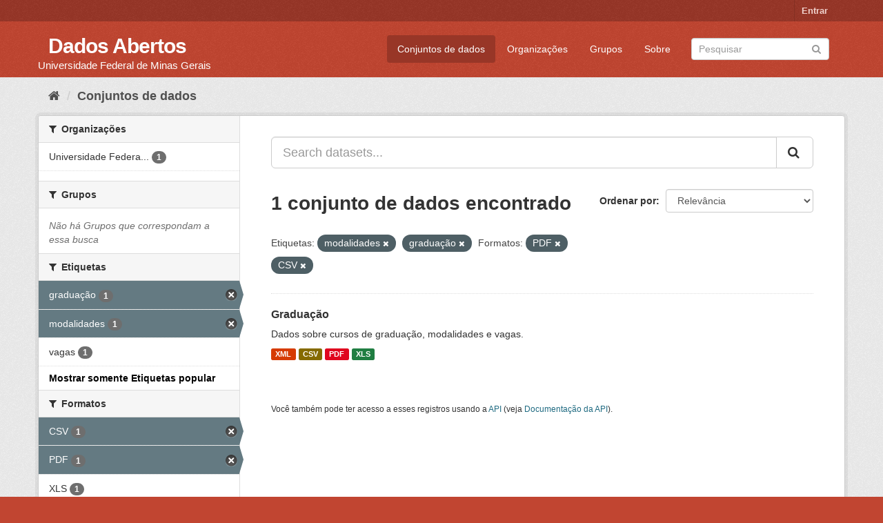

--- FILE ---
content_type: text/html; charset=utf-8
request_url: https://dados.ufmg.br/dataset/?_tags_limit=0&tags=modalidades&tags=gradua%C3%A7%C3%A3o&res_format=PDF&res_format=CSV
body_size: 27109
content:
<!DOCTYPE html>
<!--[if IE 9]> <html lang="pt_BR" class="ie9"> <![endif]-->
<!--[if gt IE 8]><!--> <html lang="pt_BR"> <!--<![endif]-->
  <head>
    <meta charset="utf-8" />
      <meta name="generator" content="ckan 2.9.2" />
      <meta name="viewport" content="width=device-width, initial-scale=1.0">
    <title>Conjunto de dados - Dados Abertos </title>

    
    <link rel="shortcut icon" href="/base/images/ckan.ico" />
    
      
      
      
      
    

    
      
      
    

    
    <link href="/webassets/base/eb9793eb_red.css" rel="stylesheet"/>
    
  </head>

  
  <body data-site-root="https://dados.ufmg.br/" data-locale-root="https://dados.ufmg.br/" >

    
    <div class="sr-only sr-only-focusable"><a href="#content">Pular para o conteúdo</a></div>
  

  
     
<div class="account-masthead">
  <div class="container">
     
    <nav class="account not-authed" aria-label="Account">
      <ul class="list-unstyled">
        
        <li><a href="/user/login">Entrar</a></li>
         
      </ul>
    </nav>
     
  </div>
</div>

<header class="navbar navbar-static-top masthead">
    
  <div class="container">
    <div class="navbar-right">
      <button data-target="#main-navigation-toggle" data-toggle="collapse" class="navbar-toggle collapsed" type="button" aria-label="expand or collapse" aria-expanded="false">
        <span class="sr-only">Toggle navigation</span>
        <span class="fa fa-bars"></span>
      </button>
    </div>
    <hgroup class="header-text-logo-tagline navbar-left">
       
      <h1>
        <a href="/">Dados Abertos </a>
      </h1>
      
      <h2>Universidade Federal de Minas Gerais</h2>  
    </hgroup>

    <div class="collapse navbar-collapse" id="main-navigation-toggle">
      
      <nav class="section navigation">
        <ul class="nav nav-pills">
            
		<li class="active"><a href="/dataset/">Conjuntos de dados</a></li><li><a href="/organization/">Organizações</a></li><li><a href="/group/">Grupos</a></li><li><a href="/about">Sobre</a></li>
	    
        </ul>
      </nav>
       
      <form class="section site-search simple-input" action="/dataset/" method="get">
        <div class="field">
          <label for="field-sitewide-search">Buscar conjunto de dados</label>
          <input id="field-sitewide-search" type="text" class="form-control" name="q" placeholder="Pesquisar" aria-label="Search datasets"/>
          <button class="btn-search" type="submit" aria-label="Submit"><i class="fa fa-search"></i></button>
        </div>
      </form>
      
    </div>
  </div>
</header>

  
    <div class="main">
      <div id="content" class="container">
        
          
            <div class="flash-messages">
              
                
              
            </div>
          

          
            <div class="toolbar" role="navigation" aria-label="Breadcrumb">
              
                
                  <ol class="breadcrumb">
                    
<!-- Snippet snippets/home_breadcrumb_item.html start -->

<li class="home"><a href="/" aria-label="Início"><i class="fa fa-home"></i><span> Início</span></a></li>
<!-- Snippet snippets/home_breadcrumb_item.html end -->

                    
  <li class="active"><a href="/dataset/">Conjuntos de dados</a></li>

                  </ol>
                
              
            </div>
          

          <div class="row wrapper">
            
            
            

            
              <aside class="secondary col-sm-3">
                
                
  <div class="filters">
    <div>
      
        
<!-- Snippet snippets/facet_list.html start -->


    
    
	
	    
	    
		<section class="module module-narrow module-shallow">
		    
			<h2 class="module-heading">
			    <i class="fa fa-filter"></i>
			    
			    Organizações
			</h2>
		    
		    
			
			    
				<nav aria-label="Organizações">
				    <ul class="list-unstyled nav nav-simple nav-facet">
					
					    
					    
					    
					    
					    <li class="nav-item">
						<a href="/dataset/?_tags_limit=0&amp;tags=modalidades&amp;tags=gradua%C3%A7%C3%A3o&amp;res_format=PDF&amp;res_format=CSV&amp;organization=universidade-federal-de-minas-gerais" title="Universidade Federal de Minas Gerais - UFMG">
						    <span class="item-label">Universidade Federa...</span>
						    <span class="hidden separator"> - </span>
						    <span class="item-count badge">1</span>
						</a>
					    </li>
					
				    </ul>
				</nav>

				<p class="module-footer">
				    
					
				    
				</p>
			    
			
		    
		</section>
	    
	
    

<!-- Snippet snippets/facet_list.html end -->

      
        
<!-- Snippet snippets/facet_list.html start -->


    
    
	
	    
	    
		<section class="module module-narrow module-shallow">
		    
			<h2 class="module-heading">
			    <i class="fa fa-filter"></i>
			    
			    Grupos
			</h2>
		    
		    
			
			    
				<p class="module-content empty">Não há Grupos que correspondam a essa busca</p>
			    
			
		    
		</section>
	    
	
    

<!-- Snippet snippets/facet_list.html end -->

      
        
<!-- Snippet snippets/facet_list.html start -->


    
    
	
	    
	    
		<section class="module module-narrow module-shallow">
		    
			<h2 class="module-heading">
			    <i class="fa fa-filter"></i>
			    
			    Etiquetas
			</h2>
		    
		    
			
			    
				<nav aria-label="Etiquetas">
				    <ul class="list-unstyled nav nav-simple nav-facet">
					
					    
					    
					    
					    
					    <li class="nav-item active">
						<a href="/dataset/?_tags_limit=0&amp;tags=modalidades&amp;res_format=PDF&amp;res_format=CSV" title="">
						    <span class="item-label">graduação</span>
						    <span class="hidden separator"> - </span>
						    <span class="item-count badge">1</span>
						</a>
					    </li>
					
					    
					    
					    
					    
					    <li class="nav-item active">
						<a href="/dataset/?_tags_limit=0&amp;tags=gradua%C3%A7%C3%A3o&amp;res_format=PDF&amp;res_format=CSV" title="">
						    <span class="item-label">modalidades</span>
						    <span class="hidden separator"> - </span>
						    <span class="item-count badge">1</span>
						</a>
					    </li>
					
					    
					    
					    
					    
					    <li class="nav-item">
						<a href="/dataset/?_tags_limit=0&amp;tags=modalidades&amp;tags=gradua%C3%A7%C3%A3o&amp;res_format=PDF&amp;res_format=CSV&amp;tags=vagas" title="">
						    <span class="item-label">vagas</span>
						    <span class="hidden separator"> - </span>
						    <span class="item-count badge">1</span>
						</a>
					    </li>
					
				    </ul>
				</nav>

				<p class="module-footer">
				    
					<a href="/dataset/?tags=modalidades&amp;tags=gradua%C3%A7%C3%A3o&amp;res_format=PDF&amp;res_format=CSV" class="read-more">Mostrar somente Etiquetas popular</a>
				    
				</p>
			    
			
		    
		</section>
	    
	
    

<!-- Snippet snippets/facet_list.html end -->

      
        
<!-- Snippet snippets/facet_list.html start -->


    
    
	
	    
	    
		<section class="module module-narrow module-shallow">
		    
			<h2 class="module-heading">
			    <i class="fa fa-filter"></i>
			    
			    Formatos
			</h2>
		    
		    
			
			    
				<nav aria-label="Formatos">
				    <ul class="list-unstyled nav nav-simple nav-facet">
					
					    
					    
					    
					    
					    <li class="nav-item active">
						<a href="/dataset/?_tags_limit=0&amp;tags=modalidades&amp;tags=gradua%C3%A7%C3%A3o&amp;res_format=PDF" title="">
						    <span class="item-label">CSV</span>
						    <span class="hidden separator"> - </span>
						    <span class="item-count badge">1</span>
						</a>
					    </li>
					
					    
					    
					    
					    
					    <li class="nav-item active">
						<a href="/dataset/?_tags_limit=0&amp;tags=modalidades&amp;tags=gradua%C3%A7%C3%A3o&amp;res_format=CSV" title="">
						    <span class="item-label">PDF</span>
						    <span class="hidden separator"> - </span>
						    <span class="item-count badge">1</span>
						</a>
					    </li>
					
					    
					    
					    
					    
					    <li class="nav-item">
						<a href="/dataset/?_tags_limit=0&amp;tags=modalidades&amp;tags=gradua%C3%A7%C3%A3o&amp;res_format=PDF&amp;res_format=CSV&amp;res_format=XLS" title="">
						    <span class="item-label">XLS</span>
						    <span class="hidden separator"> - </span>
						    <span class="item-count badge">1</span>
						</a>
					    </li>
					
					    
					    
					    
					    
					    <li class="nav-item">
						<a href="/dataset/?_tags_limit=0&amp;tags=modalidades&amp;tags=gradua%C3%A7%C3%A3o&amp;res_format=PDF&amp;res_format=CSV&amp;res_format=XML" title="">
						    <span class="item-label">XML</span>
						    <span class="hidden separator"> - </span>
						    <span class="item-count badge">1</span>
						</a>
					    </li>
					
				    </ul>
				</nav>

				<p class="module-footer">
				    
					
				    
				</p>
			    
			
		    
		</section>
	    
	
    

<!-- Snippet snippets/facet_list.html end -->

      
        
<!-- Snippet snippets/facet_list.html start -->


    
    
	
	    
	    
		<section class="module module-narrow module-shallow">
		    
			<h2 class="module-heading">
			    <i class="fa fa-filter"></i>
			    
			    Licenças
			</h2>
		    
		    
			
			    
				<p class="module-content empty">Não há Licenças que correspondam a essa busca</p>
			    
			
		    
		</section>
	    
	
    

<!-- Snippet snippets/facet_list.html end -->

      
    </div>
    <a class="close no-text hide-filters"><i class="fa fa-times-circle"></i><span class="text">close</span></a>
  </div>

              </aside>
            

            
              <div class="primary col-sm-9 col-xs-12" role="main">
                
                
  <section class="module">
    <div class="module-content">
      
        
      
      
        
        
        
<!-- Snippet snippets/search_form.html start -->








<form id="dataset-search-form" class="search-form" method="get" data-module="select-switch">

  
    <div class="input-group search-input-group">
      <input aria-label="Search datasets..." id="field-giant-search" type="text" class="form-control input-lg" name="q" value="" autocomplete="off" placeholder="Search datasets...">
      
      <span class="input-group-btn">
        <button class="btn btn-default btn-lg" type="submit" value="search" aria-label="Submit">
          <i class="fa fa-search"></i>
        </button>
      </span>
      
    </div>
  

  
    <span>
  
  

  
  
  
  <input type="hidden" name="tags" value="modalidades" />
  
  
  
  
  
  <input type="hidden" name="tags" value="graduação" />
  
  
  
  
  
  <input type="hidden" name="res_format" value="PDF" />
  
  
  
  
  
  <input type="hidden" name="res_format" value="CSV" />
  
  
  
  </span>
  

  
    
      <div class="form-select form-group control-order-by">
        <label for="field-order-by">Ordenar por</label>
        <select id="field-order-by" name="sort" class="form-control">
          
            
              <option value="score desc, metadata_modified desc" selected="selected">Relevância</option>
            
          
            
              <option value="title_string asc">Nome Crescente</option>
            
          
            
              <option value="title_string desc">Nome Descrescente</option>
            
          
            
              <option value="metadata_modified desc">Modificada pela última vez</option>
            
          
            
          
        </select>
        
        <button class="btn btn-default js-hide" type="submit">Ir</button>
        
      </div>
    
  

  
    
      <h1>
<!-- Snippet snippets/search_result_text.html start -->


  
  
  
  

1 conjunto de dados encontrado
<!-- Snippet snippets/search_result_text.html end -->
</h1>
    
  

  
    
      <p class="filter-list">
        
          
          <span class="facet">Etiquetas:</span>
          
            <span class="filtered pill">modalidades
              <a href="/dataset/?_tags_limit=0&amp;tags=gradua%C3%A7%C3%A3o&amp;res_format=PDF&amp;res_format=CSV" class="remove" title="Remover"><i class="fa fa-times"></i></a>
            </span>
          
            <span class="filtered pill">graduação
              <a href="/dataset/?_tags_limit=0&amp;tags=modalidades&amp;res_format=PDF&amp;res_format=CSV" class="remove" title="Remover"><i class="fa fa-times"></i></a>
            </span>
          
        
          
          <span class="facet">Formatos:</span>
          
            <span class="filtered pill">PDF
              <a href="/dataset/?_tags_limit=0&amp;tags=modalidades&amp;tags=gradua%C3%A7%C3%A3o&amp;res_format=CSV" class="remove" title="Remover"><i class="fa fa-times"></i></a>
            </span>
          
            <span class="filtered pill">CSV
              <a href="/dataset/?_tags_limit=0&amp;tags=modalidades&amp;tags=gradua%C3%A7%C3%A3o&amp;res_format=PDF" class="remove" title="Remover"><i class="fa fa-times"></i></a>
            </span>
          
        
      </p>
      <a class="show-filters btn btn-default">Filtrar Resultados</a>
    
  

</form>




<!-- Snippet snippets/search_form.html end -->

      
      
        
<!-- Snippet snippets/package_list.html start -->


  
    <ul class="dataset-list list-unstyled">
    	
	      
	        
<!-- Snippet snippets/package_item.html start -->







  <li class="dataset-item">
    
      <div class="dataset-content">
        
          <h2 class="dataset-heading">
            
              
            
            
		<a href="/dataset/graduacao">Graduação</a>
            
            
              
              
            
          </h2>
        
        
          
        
        
          
            <div>Dados sobre cursos de graduação, modalidades e vagas. </div>
          
        
      </div>
      
        
          
            <ul class="dataset-resources list-unstyled">
              
                
                <li>
                  <a href="/dataset/graduacao" class="label label-default" data-format="xml">XML</a>
                </li>
                
                <li>
                  <a href="/dataset/graduacao" class="label label-default" data-format="csv">CSV</a>
                </li>
                
                <li>
                  <a href="/dataset/graduacao" class="label label-default" data-format="pdf">PDF</a>
                </li>
                
                <li>
                  <a href="/dataset/graduacao" class="label label-default" data-format="xls">XLS</a>
                </li>
                
              
            </ul>
          
        
      
    
  </li>

<!-- Snippet snippets/package_item.html end -->

	      
	    
    </ul>
  

<!-- Snippet snippets/package_list.html end -->

      
    </div>

    
      
    
  </section>

  
    <section class="module">
      <div class="module-content">
        
          <small>
            
            
            
           Você também pode ter acesso a esses registros usando a <a href="/api/3">API</a> (veja <a href="http://docs.ckan.org/en/2.9/api/">Documentação da API</a>). 
          </small>
        
      </div>
    </section>
  

              </div>
            
          </div>
        
      </div>
    </div>
  
    <footer class="site-footer">
  <div class="container">
    
    <div class="row">
      <div class="col-md-8 footer-links">
        
          <ul class="list-unstyled">
            
              <li><a href="/about">Sobre Dados Abertos </a></li>
            
          </ul>
          <ul class="list-unstyled">
            
              
              <li><a href="http://docs.ckan.org/en/2.9/api/">API do CKAN</a></li>
              <li><a href="http://www.ckan.org/">Associação CKAN</a></li>
              <li><a href="http://www.opendefinition.org/okd/"><img src="/base/images/od_80x15_blue.png" alt="Open Data"></a></li>
            
          </ul>
        
      </div>
      <div class="col-md-4 attribution">
        
          <p><strong>Impulsionado por</strong> <a class="hide-text ckan-footer-logo" href="http://ckan.org">CKAN</a></p>
        
        
          
<!-- Snippet snippets/language_selector.html start -->

<form class="form-inline form-select lang-select" action="/util/redirect" data-module="select-switch" method="POST">
  <label for="field-lang-select">Idioma</label>
  <select id="field-lang-select" name="url" data-module="autocomplete" data-module-dropdown-class="lang-dropdown" data-module-container-class="lang-container">
    
      <option value="/pt_BR/dataset/?_tags_limit=0&amp;tags=modalidades&amp;tags=gradua%C3%A7%C3%A3o&amp;res_format=PDF&amp;res_format=CSV" selected="selected">
        português (Brasil)
      </option>
    
      <option value="/en/dataset/?_tags_limit=0&amp;tags=modalidades&amp;tags=gradua%C3%A7%C3%A3o&amp;res_format=PDF&amp;res_format=CSV" >
        English
      </option>
    
      <option value="/ja/dataset/?_tags_limit=0&amp;tags=modalidades&amp;tags=gradua%C3%A7%C3%A3o&amp;res_format=PDF&amp;res_format=CSV" >
        日本語
      </option>
    
      <option value="/it/dataset/?_tags_limit=0&amp;tags=modalidades&amp;tags=gradua%C3%A7%C3%A3o&amp;res_format=PDF&amp;res_format=CSV" >
        italiano
      </option>
    
      <option value="/cs_CZ/dataset/?_tags_limit=0&amp;tags=modalidades&amp;tags=gradua%C3%A7%C3%A3o&amp;res_format=PDF&amp;res_format=CSV" >
        čeština (Česko)
      </option>
    
      <option value="/ca/dataset/?_tags_limit=0&amp;tags=modalidades&amp;tags=gradua%C3%A7%C3%A3o&amp;res_format=PDF&amp;res_format=CSV" >
        català
      </option>
    
      <option value="/es/dataset/?_tags_limit=0&amp;tags=modalidades&amp;tags=gradua%C3%A7%C3%A3o&amp;res_format=PDF&amp;res_format=CSV" >
        español
      </option>
    
      <option value="/fr/dataset/?_tags_limit=0&amp;tags=modalidades&amp;tags=gradua%C3%A7%C3%A3o&amp;res_format=PDF&amp;res_format=CSV" >
        français
      </option>
    
      <option value="/el/dataset/?_tags_limit=0&amp;tags=modalidades&amp;tags=gradua%C3%A7%C3%A3o&amp;res_format=PDF&amp;res_format=CSV" >
        Ελληνικά
      </option>
    
      <option value="/sv/dataset/?_tags_limit=0&amp;tags=modalidades&amp;tags=gradua%C3%A7%C3%A3o&amp;res_format=PDF&amp;res_format=CSV" >
        svenska
      </option>
    
      <option value="/sr/dataset/?_tags_limit=0&amp;tags=modalidades&amp;tags=gradua%C3%A7%C3%A3o&amp;res_format=PDF&amp;res_format=CSV" >
        српски
      </option>
    
      <option value="/no/dataset/?_tags_limit=0&amp;tags=modalidades&amp;tags=gradua%C3%A7%C3%A3o&amp;res_format=PDF&amp;res_format=CSV" >
        norsk bokmål (Norge)
      </option>
    
      <option value="/sk/dataset/?_tags_limit=0&amp;tags=modalidades&amp;tags=gradua%C3%A7%C3%A3o&amp;res_format=PDF&amp;res_format=CSV" >
        slovenčina
      </option>
    
      <option value="/fi/dataset/?_tags_limit=0&amp;tags=modalidades&amp;tags=gradua%C3%A7%C3%A3o&amp;res_format=PDF&amp;res_format=CSV" >
        suomi
      </option>
    
      <option value="/ru/dataset/?_tags_limit=0&amp;tags=modalidades&amp;tags=gradua%C3%A7%C3%A3o&amp;res_format=PDF&amp;res_format=CSV" >
        русский
      </option>
    
      <option value="/de/dataset/?_tags_limit=0&amp;tags=modalidades&amp;tags=gradua%C3%A7%C3%A3o&amp;res_format=PDF&amp;res_format=CSV" >
        Deutsch
      </option>
    
      <option value="/pl/dataset/?_tags_limit=0&amp;tags=modalidades&amp;tags=gradua%C3%A7%C3%A3o&amp;res_format=PDF&amp;res_format=CSV" >
        polski
      </option>
    
      <option value="/nl/dataset/?_tags_limit=0&amp;tags=modalidades&amp;tags=gradua%C3%A7%C3%A3o&amp;res_format=PDF&amp;res_format=CSV" >
        Nederlands
      </option>
    
      <option value="/bg/dataset/?_tags_limit=0&amp;tags=modalidades&amp;tags=gradua%C3%A7%C3%A3o&amp;res_format=PDF&amp;res_format=CSV" >
        български
      </option>
    
      <option value="/ko_KR/dataset/?_tags_limit=0&amp;tags=modalidades&amp;tags=gradua%C3%A7%C3%A3o&amp;res_format=PDF&amp;res_format=CSV" >
        한국어 (대한민국)
      </option>
    
      <option value="/hu/dataset/?_tags_limit=0&amp;tags=modalidades&amp;tags=gradua%C3%A7%C3%A3o&amp;res_format=PDF&amp;res_format=CSV" >
        magyar
      </option>
    
      <option value="/sl/dataset/?_tags_limit=0&amp;tags=modalidades&amp;tags=gradua%C3%A7%C3%A3o&amp;res_format=PDF&amp;res_format=CSV" >
        slovenščina
      </option>
    
      <option value="/lv/dataset/?_tags_limit=0&amp;tags=modalidades&amp;tags=gradua%C3%A7%C3%A3o&amp;res_format=PDF&amp;res_format=CSV" >
        latviešu
      </option>
    
      <option value="/da_DK/dataset/?_tags_limit=0&amp;tags=modalidades&amp;tags=gradua%C3%A7%C3%A3o&amp;res_format=PDF&amp;res_format=CSV" >
        dansk (Danmark)
      </option>
    
      <option value="/km/dataset/?_tags_limit=0&amp;tags=modalidades&amp;tags=gradua%C3%A7%C3%A3o&amp;res_format=PDF&amp;res_format=CSV" >
        ខ្មែរ
      </option>
    
      <option value="/vi/dataset/?_tags_limit=0&amp;tags=modalidades&amp;tags=gradua%C3%A7%C3%A3o&amp;res_format=PDF&amp;res_format=CSV" >
        Tiếng Việt
      </option>
    
      <option value="/mn_MN/dataset/?_tags_limit=0&amp;tags=modalidades&amp;tags=gradua%C3%A7%C3%A3o&amp;res_format=PDF&amp;res_format=CSV" >
        монгол (Монгол)
      </option>
    
      <option value="/lt/dataset/?_tags_limit=0&amp;tags=modalidades&amp;tags=gradua%C3%A7%C3%A3o&amp;res_format=PDF&amp;res_format=CSV" >
        lietuvių
      </option>
    
      <option value="/ar/dataset/?_tags_limit=0&amp;tags=modalidades&amp;tags=gradua%C3%A7%C3%A3o&amp;res_format=PDF&amp;res_format=CSV" >
        العربية
      </option>
    
      <option value="/pt_PT/dataset/?_tags_limit=0&amp;tags=modalidades&amp;tags=gradua%C3%A7%C3%A3o&amp;res_format=PDF&amp;res_format=CSV" >
        português (Portugal)
      </option>
    
      <option value="/en_AU/dataset/?_tags_limit=0&amp;tags=modalidades&amp;tags=gradua%C3%A7%C3%A3o&amp;res_format=PDF&amp;res_format=CSV" >
        English (Australia)
      </option>
    
      <option value="/am/dataset/?_tags_limit=0&amp;tags=modalidades&amp;tags=gradua%C3%A7%C3%A3o&amp;res_format=PDF&amp;res_format=CSV" >
        አማርኛ
      </option>
    
      <option value="/hr/dataset/?_tags_limit=0&amp;tags=modalidades&amp;tags=gradua%C3%A7%C3%A3o&amp;res_format=PDF&amp;res_format=CSV" >
        hrvatski
      </option>
    
      <option value="/uk/dataset/?_tags_limit=0&amp;tags=modalidades&amp;tags=gradua%C3%A7%C3%A3o&amp;res_format=PDF&amp;res_format=CSV" >
        українська
      </option>
    
      <option value="/fa_IR/dataset/?_tags_limit=0&amp;tags=modalidades&amp;tags=gradua%C3%A7%C3%A3o&amp;res_format=PDF&amp;res_format=CSV" >
        فارسی (ایران)
      </option>
    
      <option value="/uk_UA/dataset/?_tags_limit=0&amp;tags=modalidades&amp;tags=gradua%C3%A7%C3%A3o&amp;res_format=PDF&amp;res_format=CSV" >
        українська (Україна)
      </option>
    
      <option value="/sq/dataset/?_tags_limit=0&amp;tags=modalidades&amp;tags=gradua%C3%A7%C3%A3o&amp;res_format=PDF&amp;res_format=CSV" >
        shqip
      </option>
    
      <option value="/eu/dataset/?_tags_limit=0&amp;tags=modalidades&amp;tags=gradua%C3%A7%C3%A3o&amp;res_format=PDF&amp;res_format=CSV" >
        euskara
      </option>
    
      <option value="/mk/dataset/?_tags_limit=0&amp;tags=modalidades&amp;tags=gradua%C3%A7%C3%A3o&amp;res_format=PDF&amp;res_format=CSV" >
        македонски
      </option>
    
      <option value="/es_AR/dataset/?_tags_limit=0&amp;tags=modalidades&amp;tags=gradua%C3%A7%C3%A3o&amp;res_format=PDF&amp;res_format=CSV" >
        español (Argentina)
      </option>
    
      <option value="/zh_TW/dataset/?_tags_limit=0&amp;tags=modalidades&amp;tags=gradua%C3%A7%C3%A3o&amp;res_format=PDF&amp;res_format=CSV" >
        中文 (繁體, 台灣)
      </option>
    
      <option value="/tl/dataset/?_tags_limit=0&amp;tags=modalidades&amp;tags=gradua%C3%A7%C3%A3o&amp;res_format=PDF&amp;res_format=CSV" >
        Filipino (Pilipinas)
      </option>
    
      <option value="/sr_Latn/dataset/?_tags_limit=0&amp;tags=modalidades&amp;tags=gradua%C3%A7%C3%A3o&amp;res_format=PDF&amp;res_format=CSV" >
        srpski (latinica)
      </option>
    
      <option value="/he/dataset/?_tags_limit=0&amp;tags=modalidades&amp;tags=gradua%C3%A7%C3%A3o&amp;res_format=PDF&amp;res_format=CSV" >
        עברית
      </option>
    
      <option value="/id/dataset/?_tags_limit=0&amp;tags=modalidades&amp;tags=gradua%C3%A7%C3%A3o&amp;res_format=PDF&amp;res_format=CSV" >
        Indonesia
      </option>
    
      <option value="/gl/dataset/?_tags_limit=0&amp;tags=modalidades&amp;tags=gradua%C3%A7%C3%A3o&amp;res_format=PDF&amp;res_format=CSV" >
        galego
      </option>
    
      <option value="/ro/dataset/?_tags_limit=0&amp;tags=modalidades&amp;tags=gradua%C3%A7%C3%A3o&amp;res_format=PDF&amp;res_format=CSV" >
        română
      </option>
    
      <option value="/ne/dataset/?_tags_limit=0&amp;tags=modalidades&amp;tags=gradua%C3%A7%C3%A3o&amp;res_format=PDF&amp;res_format=CSV" >
        नेपाली
      </option>
    
      <option value="/zh_CN/dataset/?_tags_limit=0&amp;tags=modalidades&amp;tags=gradua%C3%A7%C3%A3o&amp;res_format=PDF&amp;res_format=CSV" >
        中文 (简体, 中国)
      </option>
    
      <option value="/th/dataset/?_tags_limit=0&amp;tags=modalidades&amp;tags=gradua%C3%A7%C3%A3o&amp;res_format=PDF&amp;res_format=CSV" >
        ไทย
      </option>
    
      <option value="/is/dataset/?_tags_limit=0&amp;tags=modalidades&amp;tags=gradua%C3%A7%C3%A3o&amp;res_format=PDF&amp;res_format=CSV" >
        íslenska
      </option>
    
      <option value="/tr/dataset/?_tags_limit=0&amp;tags=modalidades&amp;tags=gradua%C3%A7%C3%A3o&amp;res_format=PDF&amp;res_format=CSV" >
        Türkçe
      </option>
    
  </select>
  <button class="btn btn-default js-hide" type="submit">Ir</button>
</form>
<!-- Snippet snippets/language_selector.html end -->

        
      </div>
    </div>
    
  </div>

  
    
  
</footer>
  
  
  
  
  
    

      

    
    
    <link href="/webassets/vendor/f3b8236b_select2.css" rel="stylesheet"/>
<link href="/webassets/vendor/0b01aef1_font-awesome.css" rel="stylesheet"/>
    <script src="/webassets/vendor/d8ae4bed_jquery.js" type="text/javascript"></script>
<script src="/webassets/vendor/ab26884f_vendor.js" type="text/javascript"></script>
<script src="/webassets/vendor/580fa18d_bootstrap.js" type="text/javascript"></script>
<script src="/webassets/base/5f5a82bb_main.js" type="text/javascript"></script>
<script src="/webassets/base/acf3e552_ckan.js" type="text/javascript"></script>
  </body>
</html>